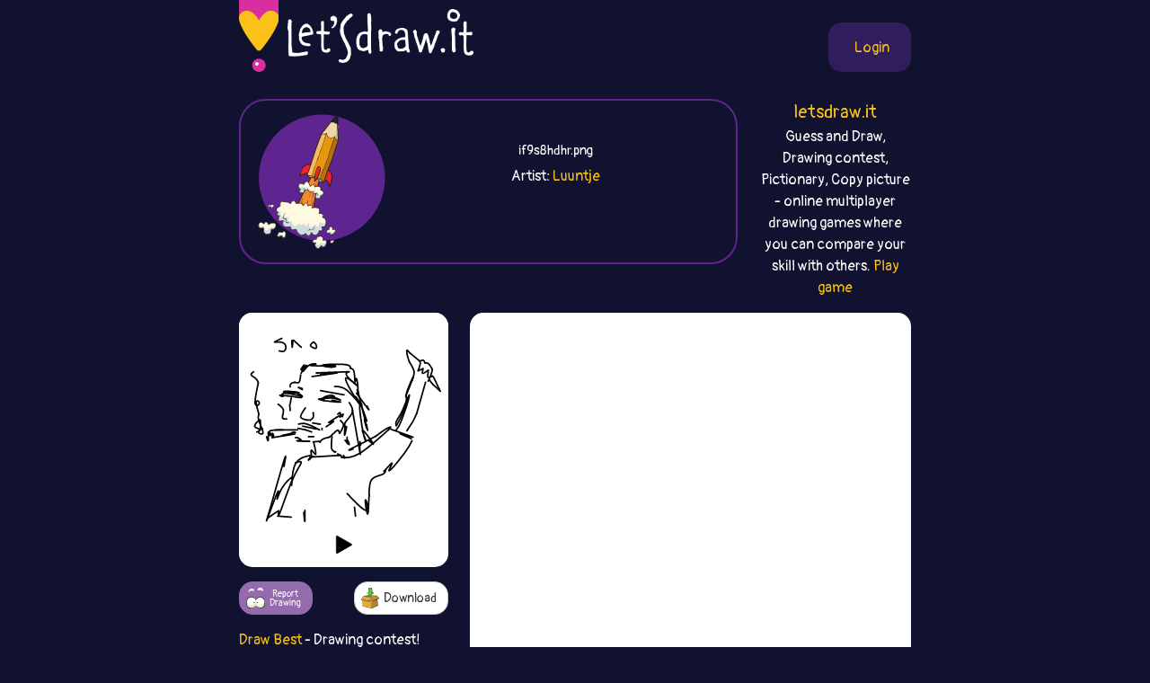

--- FILE ---
content_type: text/html;charset=UTF-8
request_url: https://best.letsdraw.it/drawing/if9s8hdhr/General_table
body_size: 10463
content:
<!DOCTYPE html>
<html xmlns="http://www.w3.org/1999/xhtml" lang="en"><head id="j_idt4">
        <meta charset="UTF-8" />
<!-- Google Tag Manager -->
<script>
//<![CDATA[
    (function(w,d,s,l,i){w[l]=w[l]||[];w[l].push({'gtm.start':
new Date().getTime(),event:'gtm.js'});var f=d.getElementsByTagName(s)[0],
j=d.createElement(s),dl=l!='dataLayer'?'&l='+l:'';j.async=true;j.src=
'https://www.googletagmanager.com/gtm.js?id='+i+dl;f.parentNode.insertBefore(j,f);
})(window,document,'script','dataLayer','GTM-54726S2');

function gaTrack(category, action, label) {
    dataLayer.push({'event': 'GAEvent', 'eventCategory': category, 'eventAction': action, 'eventLabel': label, 'eventValue': '1'});
}
//]]>
</script>
<!-- End Google Tag Manager -->  
        <meta name="viewport" content="width=device-width, initial-scale=1" />
        <link rel="apple-touch-icon" sizes="180x180" href="/apple-touch-icon.png" />
        <link rel="icon" type="image/png" sizes="32x32" href="/favicon-32x32.png" />
        <link rel="icon" type="image/png" sizes="16x16" href="/favicon-16x16.png" />
        <link rel="manifest" href="/site.webmanifest" />
        <link rel="mask-icon" href="/safari-pinned-tab.svg" color="#d82e9f" />
        <meta name="msapplication-TileColor" content="#2b5797" />
        <meta name="theme-color" content="#ffffff" />
        <meta property="og:image" content="http://best.letsdraw.it/drawing/if9s8hdhr.png" />
        <meta property="twitter:image" content="http://best.letsdraw.it/drawing/if9s8hdhr.png" />        

        
        <link href="https://cdn.jsdelivr.net/npm/bootstrap@5.0.0-beta2/dist/css/bootstrap.min.css" rel="stylesheet" integrity="sha384-BmbxuPwQa2lc/FVzBcNJ7UAyJxM6wuqIj61tLrc4wSX0szH/Ev+nYRRuWlolflfl" crossorigin="anonymous" />
        <link type="text/css" rel="stylesheet" href="/resources/dist-styles.css?v=3h1ofp8" />   
        <link type="text/css" rel="stylesheet" href="/resources/dist-scripts.css?v=3h1ofp8" />

        <!--facebook-->
        <meta property="og:title" content=" (General) - Draw Best (drawing game) / LetsDrawIt" />
        <meta property="og:type" content="website" />
        <meta property="og:site_name" content="LetsDraw.it" />
        <meta property="og:url" content="http://best.letsdraw.it/drawing/if9s8hdhr/General_table" />
        <meta property="og:description" content=" (General) Drawing contest! Multiplayer online drawing game. Players choose the word and then draw it and rate the others. Player with the best picture wins!" />

        <!--twitter-->
        <meta name="twitter:title" content=" (General) - Draw Best (drawing game) / LetsDrawIt" />
        <meta name="twitter:card" content="summary" />
        <meta name="twitter:site" content="LetsDraw.it" />
        <meta name="twitter:url" content="http://best.letsdraw.it/drawing/if9s8hdhr/General_table" />
        <meta name="twitter:description" content=" (General) Drawing contest! Multiplayer online drawing game. Players choose the word and then draw it and rate the others. Player with the best picture wins!" />

        <meta name="description" content=" (General) Drawing contest! Multiplayer online drawing game. Players choose the word and then draw it and rate the others. Player with the best picture wins!" />
        <title> (General) - Draw Best (drawing game) / LetsDrawIt</title>

        <link rel="canonical" href="https://best.letsdraw.it/drawing/if9s8hdhr/General_table" />

        <meta name="robots" content="noindex,follow" />
        <script async="async" src="https://pagead2.googlesyndication.com/pagead/js/adsbygoogle.js?client=ca-pub-2499166985342374" crossorigin="anonymous"></script></head><body>

    <!-- Google Tag Manager (noscript) -->
    <noscript><iframe src="https://www.googletagmanager.com/ns.html?id=GTM-54726S2" height="0" width="0" style="display:none;visibility:hidden"></iframe></noscript>
    <!-- End Google Tag Manager (noscript) -->

    <script>
        // <![CDATA[
        // AdBlockCheck v0.1
        !function(e,t){"function"==typeof define&&define.amd?define(t):"object"==typeof exports?module.exports=t:e.adblock=t()}(this,function(){"use strict";var e={},t=function(){var e=document.createElement("div");return e.id="adcontent",document.body.appendChild(e),e};return e.check=function(e,n){var o=t();setTimeout(function(){var t=0===o.offsetLeft&&0===o.offsetTop;e(t)},n||1e3)},e});
        // ]]>
    </script>
            <div class="layout">
                <div class="layout__center">
                    <main>
<form id="j_idt22" name="j_idt22" method="post" action="/drawing.xhtml" enctype="application/x-www-form-urlencoded">
<input type="hidden" name="j_idt22" value="j_idt22" />

        <nav class="nav">
            <a class="nav__logo" href="https://letsdraw.it/">
                <img src="/resources/images/logo.svg" alt="LetsDraw.It logo" />
                <img class="brand" src="/resources/images/letsdrawit.png" alt="LetsDraw.It brand" />
            </a>   

            <div class="nav__buttons">
                    <span id="login">
                        <a class="login" href="#profile">
                            <span>Login</span>
                        </a>
                    </span>
            </div>
        </nav><input type="hidden" name="javax.faces.ViewState" id="j_id1:javax.faces.ViewState:0" value="-602926106567573823:-6849388206988011901" autocomplete="off" />
</form> 

        <div class="row">
            <div class="col-md-9">
                <div class="box box-best">
                    <div class="box__img d-none d-sm-block">
                        <img src="/resources/images/best.svg" alt="best" />
                    </div>
                    <div class="box__content">
                            <h1>
                                <a href="/">
                                    
                                </a>
                                <small>if9s8hdhr.png</small>
                            </h1>
                        <p>
                                Artist: <a href="https://letsdraw.it/p/qqseny6tt/Luuntje/best">Luuntje</a>
                        </p>
                    </div>
                </div>
            </div>
            <div class="col-md-3 text-center d-none d-md-block">
                <p class="lead mb-0">
                    <a href="https://letsdraw.it/">letsdraw.it</a>
                </p>
                <p>
                    Guess and Draw, Drawing contest, Pictionary, Copy picture - online multiplayer drawing games where you can compare your skill with others.
                    <a href="/">Play game</a>
                </p>
            </div>
        </div>

        <script>
            const svgPlayerReducerState = {
                drawingDataInfo: {"canvasHeight":400,"canvasWidth":400,"hash":"if9s8hdhr","sketchActionList":[{"actionTypeId":1,"msEnd":6417,"msStart":5843,"sketchPathData":{"no":0,"pathData":"M89,154c13.711,0.000 27.422,0.000 26,-1c-1.422,-1.000 -17.978,-3.000 -25,-3c-7.022,0.000 -4.511,2.000 -2,4","strokeColor":"#000000","strokeWidth":3}},{"actionTypeId":1,"msEnd":6920,"msStart":6412,"sketchPathData":{"no":1,"pathData":"M88,154c2.369,-0.536 9.292,-3.875 16,-3c6.708,0.875 13.202,5.964 11,7c-2.202,1.036 -13.101,-1.982 -24,-5","strokeColor":"#000000","strokeWidth":3}},{"actionTypeId":1,"msEnd":7431,"msStart":6917,"sketchPathData":{"no":2,"pathData":"M91,153c-6.024,0.206 -9.084,3.221 -10,5c-0.916,1.779 0.311,2.322 2,2c1.689,-0.322 3.839,-1.510 2,-2c-1.839,-0.490 -7.668,-0.283 -7,0c0.668,0.283 7.834,0.641 15,1","strokeColor":"#000000","strokeWidth":3}},{"actionTypeId":1,"msEnd":7951,"msStart":7435,"sketchPathData":{"no":3,"pathData":"M93,159c5.000,0.500 10.000,1.250 15,2","strokeColor":"#000000","strokeWidth":3}},{"actionTypeId":1,"msEnd":8498,"msStart":7948,"sketchPathData":{"no":4,"pathData":"M108,161c5.548,0.869 11.917,2.042 12,1c0.083,-1.042 -6.119,-4.298 -7,-5c-0.881,-0.702 3.560,1.149 8,3","strokeColor":"#000000","strokeWidth":3}},{"actionTypeId":1,"msEnd":8590,"msStart":8527,"sketchPathData":{"no":5,"pathData":"M121,160c0.667,-0.167 -1.667,-2.083 -4,-4","strokeColor":"#000000","strokeWidth":3}},{"actionTypeId":1,"msEnd":9718,"msStart":9134,"sketchPathData":{"no":6,"pathData":"M163,166c-6.933,-0.089 -13.867,-0.178 -9,-1c4.867,-0.822 21.533,-2.378 27,-3c5.467,-0.622 -0.267,-0.311 -6,0","strokeColor":"#000000","strokeWidth":3}},{"actionTypeId":1,"msEnd":10268,"msStart":9717,"sketchPathData":{"no":7,"pathData":"M175,162c-4.560,0.262 -12.958,0.917 -13,0c-0.042,-0.917 8.274,-3.405 13,-4c4.726,-0.595 5.863,0.702 7,2","strokeColor":"#000000","strokeWidth":3}},{"actionTypeId":1,"msEnd":10797,"msStart":10282,"sketchPathData":{"no":8,"pathData":"M182,160c-0.911,0.444 -6.689,0.556 -7,1c-0.311,0.444 4.844,1.222 10,2","strokeColor":"#000000","strokeWidth":3}},{"actionTypeId":1,"msEnd":11298,"msStart":10783,"sketchPathData":{"no":9,"pathData":"M185,163c4.321,1.464 10.125,4.125 9,4c-1.125,-0.125 -9.179,-3.036 -16,-4c-6.821,-0.964 -12.411,0.018 -18,1","strokeColor":"#000000","strokeWidth":3}},{"actionTypeId":1,"msEnd":11834,"msStart":11300,"sketchPathData":{"no":10,"pathData":"M160,164c-4.222,0.511 -5.778,1.289 -5,2c0.778,0.711 3.889,1.356 7,2","strokeColor":"#000000","strokeWidth":3}},{"actionTypeId":1,"msEnd":12322,"msStart":11835,"sketchPathData":{"no":11,"pathData":"M162,168c9.190,1.167 28.667,3.083 32,3c3.333,-0.083 -9.476,-2.167 -14,-3c-4.524,-0.833 -0.762,-0.417 3,0","strokeColor":"#000000","strokeWidth":3}},{"actionTypeId":1,"msEnd":13402,"msStart":12889,"sketchPathData":{"no":12,"pathData":"M127,182c-4.667,6.583 -9.333,13.167 -9,17c0.333,3.833 5.667,4.917 11,6","strokeColor":"#000000","strokeWidth":3}},{"actionTypeId":1,"msEnd":13642,"msStart":13435,"sketchPathData":{"no":13,"pathData":"M129,205c2.667,1.000 3.833,0.500 5,0","strokeColor":"#000000","strokeWidth":3}},{"actionTypeId":1,"msEnd":14424,"msStart":13914,"sketchPathData":{"no":14,"pathData":"M136,206c2.500,-1.833 5.000,-3.667 6,-6c1.000,-2.333 0.500,-5.167 0,-8","strokeColor":"#000000","strokeWidth":3}},{"actionTypeId":1,"msEnd":14433,"msStart":14429,"sketchPathData":{"no":15,"pathData":"M142,192c0.000,-1.333 0.000,-0.667 0,0","strokeColor":"#000000","strokeWidth":3}},{"actionTypeId":1,"msEnd":16011,"msStart":15503,"sketchPathData":{"no":16,"pathData":"M114,213c3.833,-0.833 7.667,-1.667 12,-1c4.333,0.667 9.167,2.833 14,5","strokeColor":"#000000","strokeWidth":3}},{"actionTypeId":1,"msEnd":16308,"msStart":16002,"sketchPathData":{"no":17,"pathData":"M140,217c4.667,2.000 9.333,4.500 14,7","strokeColor":"#000000","strokeWidth":3}},{"actionTypeId":1,"msEnd":19235,"msStart":18725,"sketchPathData":{"no":18,"pathData":"M112,245c0.000,0.000 23.000,1.000 23,1","strokeColor":"#000000","strokeWidth":3}},{"actionTypeId":1,"msEnd":19787,"msStart":19237,"sketchPathData":{"no":19,"pathData":"M135,246c-2.071,-0.071 -18.750,-0.750 -23,-1c-4.250,-0.250 3.929,-0.071 6,-1c2.071,-0.929 -1.964,-2.964 -6,-5","strokeColor":"#000000","strokeWidth":3}},{"actionTypeId":1,"msEnd":19934,"msStart":19843,"sketchPathData":{"no":20,"pathData":"M112,239c-1.667,-0.833 -2.833,-0.417 -4,0","strokeColor":"#000000","strokeWidth":3}},{"actionTypeId":1,"msEnd":21290,"msStart":20772,"sketchPathData":{"no":21,"pathData":"M113,221c0.000,0.000 14.000,3.000 14,3","strokeColor":"#000000","strokeWidth":3}},{"actionTypeId":1,"msEnd":21787,"msStart":21289,"sketchPathData":{"no":22,"pathData":"M127,224c4.333,1.167 8.167,2.583 12,4","strokeColor":"#000000","strokeWidth":3}},{"actionTypeId":1,"msEnd":22940,"msStart":22438,"sketchPathData":{"no":23,"pathData":"M122,217c0.000,0.000 24.000,5.000 24,5","strokeColor":"#000000","strokeWidth":3}},{"actionTypeId":1,"msEnd":22968,"msStart":22944,"sketchPathData":{"no":24,"pathData":"M146,222c4.000,0.833 2.000,0.417 0,0","strokeColor":"#000000","strokeWidth":3}},{"actionTypeId":1,"msEnd":23486,"msStart":23315,"sketchPathData":{"no":25,"pathData":"M159,224c0.000,0.000 0.000,-3.000 0,-3","strokeColor":"#000000","strokeWidth":3}},{"actionTypeId":1,"msEnd":24465,"msStart":23915,"sketchPathData":{"no":26,"pathData":"M167,218c6.583,-4.333 13.167,-8.667 14,-10c0.833,-1.333 -4.083,0.333 -9,2","strokeColor":"#000000","strokeWidth":3}},{"actionTypeId":1,"msEnd":24993,"msStart":24477,"sketchPathData":{"no":27,"pathData":"M172,210c1.000,-1.333 8.000,-5.667 15,-10","strokeColor":"#000000","strokeWidth":3}},{"actionTypeId":1,"msEnd":25498,"msStart":24982,"sketchPathData":{"no":28,"pathData":"M187,200c4.250,-2.690 7.375,-4.417 9,-4c1.625,0.417 1.750,2.976 2,3c0.250,0.024 0.625,-2.488 1,-5","strokeColor":"#000000","strokeWidth":3}},{"actionTypeId":1,"msEnd":25826,"msStart":25499,"sketchPathData":{"no":29,"pathData":"M199,194c-1.321,1.083 -5.125,6.292 -6,6c-0.875,-0.292 1.179,-6.083 1,-8c-0.179,-1.917 -2.589,0.042 -5,2","strokeColor":"#000000","strokeWidth":3}},{"actionTypeId":1,"msEnd":27255,"msStart":26655,"sketchPathData":{"no":30,"pathData":"M75,175c4.511,3.289 9.022,6.578 10,11c0.978,4.422 -1.578,9.978 -2,13c-0.422,3.022 1.289,3.511 3,4","strokeColor":"#000000","strokeWidth":3}},{"actionTypeId":1,"msEnd":27629,"msStart":27251,"sketchPathData":{"no":31,"pathData":"M86,203c1.333,0.667 3.167,0.333 5,0","strokeColor":"#000000","strokeWidth":3}},{"actionTypeId":1,"msEnd":29522,"msStart":29010,"sketchPathData":{"no":32,"pathData":"M112,224c-20.222,0.000 -40.444,0.000 -42,0c-1.556,0.000 15.556,0.000 21,0c5.444,0.000 -0.778,0.000 -7,0","strokeColor":"#000000","strokeWidth":3}},{"actionTypeId":1,"msEnd":30039,"msStart":29523,"sketchPathData":{"no":33,"pathData":"M84,224c-5.524,0.095 -15.833,0.333 -21,1c-5.167,0.667 -5.190,1.762 -4,4c1.190,2.238 3.595,5.619 6,9","strokeColor":"#000000","strokeWidth":3}},{"actionTypeId":1,"msEnd":30550,"msStart":30033,"sketchPathData":{"no":34,"pathData":"M65,238c0.833,0.333 -0.083,-3.333 -1,-7","strokeColor":"#000000","strokeWidth":3}},{"actionTypeId":1,"msEnd":31068,"msStart":30553,"sketchPathData":{"no":35,"pathData":"M64,231c0.732,0.359 3.062,4.756 2,5c-1.062,0.244 -5.517,-3.665 -7,-4c-1.483,-0.335 0.005,2.904 0,3c-0.005,0.096 -1.502,-2.952 -3,-6","strokeColor":"#000000","strokeWidth":3}},{"actionTypeId":1,"msEnd":31584,"msStart":31069,"sketchPathData":{"no":36,"pathData":"M56,229c-0.333,2.667 0.333,12.333 0,15c-0.333,2.667 -1.667,-1.667 -3,-6","strokeColor":"#000000","strokeWidth":3}},{"actionTypeId":1,"msEnd":31732,"msStart":31599,"sketchPathData":{"no":37,"pathData":"M53,238c-0.333,-1.000 0.333,-0.500 1,0","strokeColor":"#000000","strokeWidth":3}},{"actionTypeId":1,"msEnd":32666,"msStart":32163,"sketchPathData":{"no":38,"pathData":"M63,239c21.378,-3.356 42.756,-6.711 44,-7c1.244,-0.289 -17.644,2.489 -23,3c-5.356,0.511 2.822,-1.244 11,-3","strokeColor":"#000000","strokeWidth":3}},{"actionTypeId":1,"msEnd":32942,"msStart":32676,"sketchPathData":{"no":39,"pathData":"M95,232c5.107,-1.226 12.375,-2.792 13,-3c0.625,-0.208 -5.393,0.940 -7,1c-1.607,0.060 1.196,-0.970 4,-2","strokeColor":"#000000","strokeWidth":3}},{"actionTypeId":1,"msEnd":33967,"msStart":33460,"sketchPathData":{"no":40,"pathData":"M34,228c1.925,-0.456 3.850,-0.913 5,-2c1.150,-1.087 1.524,-2.805 -1,-4c-2.524,-1.195 -7.944,-1.867 -8,-5c-0.056,-3.133 5.254,-8.728 8,-11c2.746,-2.272 2.927,-1.221 3,2c0.073,3.221 0.036,8.610 0,14","strokeColor":"#000000","strokeWidth":3}},{"actionTypeId":1,"msEnd":34485,"msStart":33970,"sketchPathData":{"no":41,"pathData":"M41,222c1.572,1.921 5.501,-0.275 4,0c-1.501,0.275 -8.433,3.022 -8,6c0.433,2.978 8.232,6.186 9,2c0.768,-4.186 -5.495,-15.768 -8,-23c-2.505,-7.232 -1.253,-10.116 0,-13","strokeColor":"#000000","strokeWidth":3}},{"actionTypeId":1,"msEnd":35013,"msStart":34498,"sketchPathData":{"no":42,"pathData":"M38,194c-1.643,-7.198 -5.750,-18.692 -5,-23c0.750,-4.308 6.356,-1.429 6,2c-0.356,3.429 -6.673,7.408 -8,1c-1.327,-6.408 2.337,-23.204 6,-40","strokeColor":"#000000","strokeWidth":3}},{"actionTypeId":1,"msEnd":35403,"msStart":34998,"sketchPathData":{"no":43,"pathData":"M37,134c-2.133,-9.022 -10.467,-11.578 -13,-14c-2.533,-2.422 0.733,-4.711 4,-7","strokeColor":"#000000","strokeWidth":3}},{"actionTypeId":1,"msEnd":39433,"msStart":38925,"sketchPathData":{"no":44,"pathData":"M119,116c3.267,-7.667 6.533,-15.333 6,-16c-0.533,-0.667 -4.867,5.667 -6,8c-1.133,2.333 0.933,0.667 3,-1","strokeColor":"#000000","strokeWidth":3}},{"actionTypeId":1,"msEnd":39957,"msStart":39442,"sketchPathData":{"no":45,"pathData":"M122,107c2.528,-2.346 7.348,-7.711 7,-6c-0.348,1.711 -5.863,10.499 -6,11c-0.137,0.501 5.104,-7.285 10,-11c4.896,-3.715 9.448,-3.357 14,-3","strokeColor":"#000000","strokeWidth":3}},{"actionTypeId":1,"msEnd":40449,"msStart":39948,"sketchPathData":{"no":46,"pathData":"M147,98c-2.951,0.215 -17.327,2.254 -9,3c8.327,0.746 39.357,0.201 45,0c5.643,-0.201 -14.102,-0.057 -21,0c-6.898,0.057 -0.949,0.029 5,0","strokeColor":"#000000","strokeWidth":3}},{"actionTypeId":1,"msEnd":40983,"msStart":40468,"sketchPathData":{"no":47,"pathData":"M167,101c4.777,0.050 14.219,0.176 17,1c2.781,0.824 -1.100,2.344 -9,2c-7.900,-0.344 -19.819,-2.554 -14,-4c5.819,-1.446 29.377,-2.127 41,-1c11.623,1.127 11.312,4.064 11,7","strokeColor":"#000000","strokeWidth":3}},{"actionTypeId":1,"msEnd":41482,"msStart":40966,"sketchPathData":{"no":48,"pathData":"M213,106c3.186,1.105 5.652,0.368 7,6c1.348,5.632 1.578,17.633 2,20c0.422,2.367 1.037,-4.901 2,-6c0.963,-1.099 2.275,3.972 3,10c0.725,6.028 0.862,13.014 1,20","strokeColor":"#000000","strokeWidth":3}},{"actionTypeId":1,"msEnd":41988,"msStart":41484,"sketchPathData":{"no":49,"pathData":"M228,156c-0.798,-1.714 -3.292,-16.000 0,-4c3.292,12.000 12.369,50.286 16,65c3.631,14.714 1.815,5.857 0,-3","strokeColor":"#000000","strokeWidth":3}},{"actionTypeId":1,"msEnd":42383,"msStart":42006,"sketchPathData":{"no":50,"pathData":"M244,214c0.178,1.533 0.622,6.867 0,6c-0.622,-0.867 -2.311,-7.933 -4,-15","strokeColor":"#000000","strokeWidth":3}},{"actionTypeId":1,"msEnd":43406,"msStart":42898,"sketchPathData":{"no":51,"pathData":"M140,122c24.262,-3.387 48.524,-6.774 48,-7c-0.524,-0.226 -25.833,2.708 -31,3c-5.167,0.292 9.810,-2.060 15,-3c5.190,-0.940 0.595,-0.470 -4,0","strokeColor":"#000000","strokeWidth":3}},{"actionTypeId":1,"msEnd":43924,"msStart":43411,"sketchPathData":{"no":52,"pathData":"M168,115c-8.175,0.112 -26.614,0.391 -18,0c8.614,-0.391 44.281,-1.451 56,-2c11.719,-0.549 -0.509,-0.585 -1,4c-0.491,4.585 10.754,13.793 22,23","strokeColor":"#000000","strokeWidth":3}},{"actionTypeId":1,"msEnd":44425,"msStart":43924,"sketchPathData":{"no":53,"pathData":"M227,140c-3.365,-2.531 -22.778,-20.359 -23,-14c-0.222,6.359 18.748,36.904 24,45c5.252,8.096 -3.214,-6.258 -5,-10c-1.786,-3.742 3.107,3.129 8,10","strokeColor":"#000000","strokeWidth":3}},{"actionTypeId":1,"msEnd":44597,"msStart":44429,"sketchPathData":{"no":54,"pathData":"M231,171c4.311,9.467 11.089,28.133 13,34c1.911,5.867 -1.044,-1.067 -4,-8","strokeColor":"#000000","strokeWidth":3}},{"actionTypeId":1,"msEnd":45539,"msStart":45026,"sketchPathData":{"no":55,"pathData":"M183,141c6.750,-0.083 13.500,-0.167 22,6c8.500,6.167 18.750,18.583 29,31","strokeColor":"#000000","strokeWidth":3}},{"actionTypeId":1,"msEnd":46024,"msStart":45539,"sketchPathData":{"no":56,"pathData":"M234,178c3.492,1.286 -2.277,-10.999 -3,-2c-0.723,8.999 3.602,39.281 7,55c3.398,15.719 5.870,16.873 4,11c-1.870,-5.873 -8.080,-18.774 -5,-17c3.080,1.774 15.452,18.221 19,24c3.548,5.779 -1.726,0.889 -7,-4","strokeColor":"#000000","strokeWidth":3}},{"actionTypeId":1,"msEnd":47123,"msStart":46707,"sketchPathData":{"no":57,"pathData":"M156,149c0.000,0.000 45.000,8.000 45,8","strokeColor":"#000000","strokeWidth":3}},{"actionTypeId":1,"msEnd":48057,"msStart":47705,"sketchPathData":{"no":58,"pathData":"M121,147c0.000,0.000 -7.000,-4.000 -7,-4","strokeColor":"#000000","strokeWidth":3}},{"actionTypeId":1,"msEnd":48609,"msStart":48601,"sketchPathData":{"no":59,"pathData":"M114,143c0.000,0.000 7.000,2.000 7,2","strokeColor":"#000000","strokeWidth":3}},{"actionTypeId":1,"msEnd":50116,"msStart":49613,"sketchPathData":{"no":60,"pathData":"M217,186c5.833,33.417 11.667,66.833 14,79c2.333,12.167 1.167,3.083 0,-6","strokeColor":"#000000","strokeWidth":3}},{"actionTypeId":1,"msEnd":50459,"msStart":50116,"sketchPathData":{"no":61,"pathData":"M231,259c-0.089,-3.867 -0.311,-10.533 0,-12c0.311,-1.467 1.156,2.267 2,6","strokeColor":"#000000","strokeWidth":3}},{"actionTypeId":1,"msEnd":51453,"msStart":51031,"sketchPathData":{"no":62,"pathData":"M207,238c0.167,6.179 0.333,12.357 0,12c-0.333,-0.357 -1.167,-7.250 0,-7c1.167,0.250 4.333,7.643 4,9c-0.333,1.357 -4.167,-3.321 -8,-8","strokeColor":"#000000","strokeWidth":3}},{"actionTypeId":1,"msEnd":52457,"msStart":51967,"sketchPathData":{"no":63,"pathData":"M142,247c0.000,0.000 12.000,-1.000 12,-1","strokeColor":"#000000","strokeWidth":3}},{"actionTypeId":1,"msEnd":53533,"msStart":53024,"sketchPathData":{"no":64,"pathData":"M155,248c1.000,-2.167 2.000,-4.333 5,-6c3.000,-1.667 8.000,-2.833 13,-4","strokeColor":"#000000","strokeWidth":3}},{"actionTypeId":1,"msEnd":54055,"msStart":53540,"sketchPathData":{"no":65,"pathData":"M173,238c5.189,-3.871 11.661,-11.548 15,-13c3.339,-1.452 3.544,3.322 4,5c0.456,1.678 1.161,0.259 3,-3c1.839,-3.259 4.811,-8.360 5,-12c0.189,-3.640 -2.406,-5.820 -5,-8","strokeColor":"#000000","strokeWidth":3}},{"actionTypeId":1,"msEnd":54063,"msStart":54058,"sketchPathData":{"no":66,"pathData":"M195,207c-0.833,-1.333 -0.417,-0.667 0,0","strokeColor":"#000000","strokeWidth":3}},{"actionTypeId":1,"msEnd":55335,"msStart":54831,"sketchPathData":{"no":67,"pathData":"M118,119c-0.583,5.833 -1.167,11.667 -3,14c-1.833,2.333 -4.917,1.167 -8,0","strokeColor":"#000000","strokeWidth":3}},{"actionTypeId":1,"msEnd":55767,"msStart":55347,"sketchPathData":{"no":68,"pathData":"M107,133c-2.978,0.400 -6.422,1.400 -8,3c-1.578,1.600 -1.289,3.800 -1,6","strokeColor":"#000000","strokeWidth":3}},{"actionTypeId":1,"msEnd":56237,"msStart":56085,"sketchPathData":{"no":69,"pathData":"M100,163c0.000,0.000 -2.000,11.000 -2,11","strokeColor":"#000000","strokeWidth":3}},{"actionTypeId":1,"msEnd":56804,"msStart":56487,"sketchPathData":{"no":70,"pathData":"M97,176c0.000,0.000 1.000,11.000 1,11","strokeColor":"#000000","strokeWidth":3}},{"actionTypeId":1,"msEnd":58350,"msStart":57844,"sketchPathData":{"no":71,"pathData":"M143,248c2.578,10.867 5.156,21.733 4,23c-1.156,1.267 -6.044,-7.067 -8,-8c-1.956,-0.933 -0.978,5.533 0,12","strokeColor":"#000000","strokeWidth":3}},{"actionTypeId":1,"msEnd":58614,"msStart":58361,"sketchPathData":{"no":72,"pathData":"M139,275c-1.467,3.644 -5.133,6.756 -6,7c-0.867,0.244 1.067,-2.378 3,-5","strokeColor":"#000000","strokeWidth":3}},{"actionTypeId":1,"msEnd":59524,"msStart":59012,"sketchPathData":{"no":73,"pathData":"M178,237c-0.917,8.583 -1.833,17.167 -1,22c0.833,4.833 3.417,5.917 6,7","strokeColor":"#000000","strokeWidth":3}},{"actionTypeId":1,"msEnd":59544,"msStart":59522,"sketchPathData":{"no":74,"pathData":"M183,266c1.333,1.167 1.667,0.583 2,0","strokeColor":"#000000","strokeWidth":3}},{"actionTypeId":1,"msEnd":60623,"msStart":60078,"sketchPathData":{"no":75,"pathData":"M211,172c3.956,5.667 7.911,11.333 6,18c-1.911,6.667 -9.689,14.333 -13,19c-3.311,4.667 -2.156,6.333 -1,8","strokeColor":"#000000","strokeWidth":3}},{"actionTypeId":1,"msEnd":60979,"msStart":60618,"sketchPathData":{"no":76,"pathData":"M203,217c-0.556,5.733 -1.444,16.067 -1,17c0.444,0.933 2.222,-7.533 4,-16","strokeColor":"#000000","strokeWidth":3}},{"actionTypeId":1,"msEnd":61908,"msStart":61398,"sketchPathData":{"no":77,"pathData":"M225,154c9.333,12.917 18.667,25.833 22,30c3.333,4.167 0.667,-0.417 -2,-5","strokeColor":"#000000","strokeWidth":3}},{"actionTypeId":1,"msEnd":61910,"msStart":61893,"sketchPathData":{"no":78,"pathData":"M245,179c-0.333,-0.833 -0.167,-0.417 0,0","strokeColor":"#000000","strokeWidth":3}},{"actionTypeId":1,"msEnd":63166,"msStart":62950,"sketchPathData":{"no":79,"pathData":"M141,211c6.167,0.833 12.333,1.667 14,2c1.667,0.333 -1.167,0.167 -4,0","strokeColor":"#000000","strokeWidth":3}},{"actionTypeId":1,"msEnd":63775,"msStart":63618,"sketchPathData":{"no":80,"pathData":"M133,237c0.000,0.000 10.000,0.000 10,0","strokeColor":"#000000","strokeWidth":3}},{"actionTypeId":1,"msEnd":65970,"msStart":65407,"sketchPathData":{"no":81,"pathData":"M143,275c-5.417,0.667 -10.833,1.333 -3,1c7.833,-0.333 28.917,-1.667 50,-3","strokeColor":"#000000","strokeWidth":3}},{"actionTypeId":1,"msEnd":66058,"msStart":65967,"sketchPathData":{"no":82,"pathData":"M190,273c8.167,-0.667 3.583,-0.833 -1,-1","strokeColor":"#000000","strokeWidth":3}},{"actionTypeId":1,"msEnd":66669,"msStart":66214,"sketchPathData":{"no":83,"pathData":"M189,270c5.583,3.750 11.167,7.500 13,8c1.833,0.500 -0.083,-2.250 -2,-5","strokeColor":"#000000","strokeWidth":3}},{"actionTypeId":1,"msEnd":67336,"msStart":66832,"sketchPathData":{"no":84,"pathData":"M196,277c10.000,0.417 20.000,0.833 35,-8c15.000,-8.833 35.000,-26.917 55,-45","strokeColor":"#000000","strokeWidth":3}},{"actionTypeId":1,"msEnd":67852,"msStart":67338,"sketchPathData":{"no":85,"pathData":"M286,224c8.556,-8.067 2.444,-5.733 -4,-2c-6.444,3.733 -13.222,8.867 -20,14","strokeColor":"#000000","strokeWidth":3}},{"actionTypeId":1,"msEnd":68294,"msStart":67853,"sketchPathData":{"no":86,"pathData":"M262,236c-13.689,7.467 -37.911,19.133 -47,24c-9.089,4.867 -3.044,2.933 3,1","strokeColor":"#000000","strokeWidth":3}},{"actionTypeId":1,"msEnd":69328,"msStart":68819,"sketchPathData":{"no":87,"pathData":"M291,223c20.822,7.311 41.644,14.622 42,15c0.356,0.378 -19.756,-6.178 -24,-7c-4.244,-0.822 7.378,4.089 19,9","strokeColor":"#000000","strokeWidth":3}},{"actionTypeId":1,"msEnd":69329,"msStart":69291,"sketchPathData":{"no":88,"pathData":"M328,240c3.167,1.500 1.583,0.750 0,0","strokeColor":"#000000","strokeWidth":3}},{"actionTypeId":1,"msEnd":69971,"msStart":69448,"sketchPathData":{"no":89,"pathData":"M331,245c-2.399,5.369 -4.798,10.738 -14,23c-9.202,12.262 -25.208,31.417 -29,34c-3.792,2.583 4.631,-11.405 5,-14c0.369,-2.595 -7.315,6.202 -15,15","strokeColor":"#000000","strokeWidth":3}},{"actionTypeId":1,"msEnd":70483,"msStart":69970,"sketchPathData":{"no":90,"pathData":"M278,303c-1.884,1.443 0.907,-2.448 2,-2c1.093,0.448 0.486,5.236 -5,8c-5.486,2.764 -15.853,3.504 -21,10c-5.147,6.496 -5.073,18.748 -5,31","strokeColor":"#000000","strokeWidth":3}},{"actionTypeId":1,"msEnd":70923,"msStart":70499,"sketchPathData":{"no":91,"pathData":"M249,350c-1.061,14.780 -1.212,36.230 -3,35c-1.788,-1.230 -5.212,-25.139 -4,-27c1.212,-1.861 7.061,18.325 2,20c-5.061,1.675 -21.030,-15.163 -37,-32","strokeColor":"#000000","strokeWidth":3}},{"actionTypeId":1,"msEnd":71967,"msStart":71465,"sketchPathData":{"no":92,"pathData":"M136,273c-11.044,2.444 -22.089,4.889 -28,16c-5.911,11.111 -6.689,30.889 -7,38c-0.311,7.111 -0.156,1.556 0,-4","strokeColor":"#000000","strokeWidth":3}},{"actionTypeId":1,"msEnd":72483,"msStart":71971,"sketchPathData":{"no":93,"pathData":"M101,323c0.978,-3.260 3.424,-9.409 0,-8c-3.424,1.409 -12.719,10.378 -19,21c-6.281,10.622 -9.550,22.899 -9,20c0.550,-2.899 4.917,-20.973 1,-13c-3.917,7.973 -16.119,41.992 -20,52c-3.881,10.008 0.560,-3.996 5,-18","strokeColor":"#000000","strokeWidth":3}},{"actionTypeId":1,"msEnd":72895,"msStart":72487,"sketchPathData":{"no":94,"pathData":"M59,377c6.778,-24.178 21.222,-75.622 27,-94c5.778,-18.378 2.889,-3.689 0,11","strokeColor":"#000000","strokeWidth":3}},{"actionTypeId":1,"msEnd":73668,"msStart":73150,"sketchPathData":{"no":95,"pathData":"M108,287c5.905,-1.905 11.810,-3.810 11,0c-0.810,3.810 -8.333,13.333 -17,33c-8.667,19.667 -18.476,49.476 -23,61c-4.524,11.524 -3.762,4.762 -3,-2","strokeColor":"#000000","strokeWidth":3}},{"actionTypeId":1,"msEnd":73827,"msStart":73677,"sketchPathData":{"no":96,"pathData":"M76,379c-3.833,1.833 -11.917,7.417 -20,13","strokeColor":"#000000","strokeWidth":3}},{"actionTypeId":1,"msEnd":74312,"msStart":74003,"sketchPathData":{"no":97,"pathData":"M74,389c0.000,0.000 26.000,2.000 26,2","strokeColor":"#000000","strokeWidth":3}},{"actionTypeId":1,"msEnd":75325,"msStart":75117,"sketchPathData":{"no":98,"pathData":"M126,378c0.167,11.167 0.333,22.333 0,23c-0.333,0.667 -1.167,-9.167 -2,-19","strokeColor":"#000000","strokeWidth":3}},{"actionTypeId":1,"msEnd":76019,"msStart":75875,"sketchPathData":{"no":99,"pathData":"M221,372c0.000,0.000 2.000,17.000 2,17","strokeColor":"#000000","strokeWidth":3}},{"actionTypeId":1,"msEnd":77451,"msStart":76942,"sketchPathData":{"no":100,"pathData":"M301,224c2.778,-3.178 5.556,-6.356 11,-21c5.444,-14.644 13.556,-40.756 14,-45c0.444,-4.244 -6.778,13.378 -14,31","strokeColor":"#000000","strokeWidth":3}},{"actionTypeId":1,"msEnd":77983,"msStart":77452,"sketchPathData":{"no":101,"pathData":"M312,189c-4.622,8.689 -9.178,14.911 -11,19c-1.822,4.089 -0.911,6.044 0,8","strokeColor":"#000000","strokeWidth":3}},{"actionTypeId":1,"msEnd":78499,"msStart":77984,"sketchPathData":{"no":102,"pathData":"M301,216c4.119,-6.405 14.417,-26.417 18,-38c3.583,-11.583 0.452,-14.738 1,-21c0.548,-6.262 4.774,-15.631 9,-25","strokeColor":"#000000","strokeWidth":3}},{"actionTypeId":1,"msEnd":79019,"msStart":78503,"sketchPathData":{"no":103,"pathData":"M329,132c2.988,-7.321 5.958,-13.125 3,-5c-2.958,8.125 -11.845,30.179 -13,33c-1.155,2.821 5.423,-13.589 12,-30","strokeColor":"#000000","strokeWidth":3}},{"actionTypeId":1,"msEnd":79533,"msStart":79020,"sketchPathData":{"no":104,"pathData":"M331,130c3.156,-7.867 5.044,-12.533 4,-18c-1.044,-5.467 -5.022,-11.733 -9,-18","strokeColor":"#000000","strokeWidth":3}},{"actionTypeId":1,"msEnd":80059,"msStart":79544,"sketchPathData":{"no":105,"pathData":"M326,94c-2.778,-7.644 -5.222,-17.756 -5,-21c0.222,-3.244 3.111,0.378 6,4","strokeColor":"#000000","strokeWidth":3}},{"actionTypeId":1,"msEnd":80641,"msStart":80059,"sketchPathData":{"no":106,"pathData":"M327,77c3.833,3.000 10.417,8.500 17,14","strokeColor":"#000000","strokeWidth":3}},{"actionTypeId":1,"msEnd":81522,"msStart":80875,"sketchPathData":{"no":107,"pathData":"M344,91c3.444,3.022 3.556,3.578 3,6c-0.556,2.422 -1.778,6.711 -3,11","strokeColor":"#000000","strokeWidth":3}},{"actionTypeId":1,"msEnd":81811,"msStart":81288,"sketchPathData":{"no":108,"pathData":"M344,108c-1.089,2.556 -2.311,3.444 -1,3c1.311,-0.444 5.156,-2.222 9,-4","strokeColor":"#000000","strokeWidth":3}},{"actionTypeId":1,"msEnd":82423,"msStart":81815,"sketchPathData":{"no":109,"pathData":"M352,107c0.689,1.644 -2.089,7.756 -1,9c1.089,1.244 6.044,-2.378 11,-6","strokeColor":"#000000","strokeWidth":3}},{"actionTypeId":1,"msEnd":82936,"msStart":82423,"sketchPathData":{"no":110,"pathData":"M362,110c1.178,1.733 -1.378,9.067 -1,12c0.378,2.933 3.689,1.467 7,0","strokeColor":"#000000","strokeWidth":3}},{"actionTypeId":1,"msEnd":83459,"msStart":82942,"sketchPathData":{"no":111,"pathData":"M368,122c1.489,-0.800 1.711,-2.800 4,1c2.289,3.800 6.644,13.400 11,23","strokeColor":"#000000","strokeWidth":3}},{"actionTypeId":1,"msEnd":83973,"msStart":83459,"sketchPathData":{"no":112,"pathData":"M383,146c2.511,4.778 3.289,5.222 1,3c-2.289,-2.222 -7.644,-7.111 -13,-12","strokeColor":"#000000","strokeWidth":3}},{"actionTypeId":1,"msEnd":84204,"msStart":83968,"sketchPathData":{"no":113,"pathData":"M371,137c-3.167,-3.333 -4.583,-5.667 -6,-8","strokeColor":"#000000","strokeWidth":3}},{"actionTypeId":1,"msEnd":85266,"msStart":84757,"sketchPathData":{"no":114,"pathData":"M347,92c2.250,-0.833 4.500,-1.667 6,-1c1.500,0.667 2.250,2.833 3,5","strokeColor":"#000000","strokeWidth":3}},{"actionTypeId":1,"msEnd":85780,"msStart":85267,"sketchPathData":{"no":115,"pathData":"M356,96c1.444,0.511 3.556,-0.711 6,1c2.444,1.711 5.222,6.356 8,11","strokeColor":"#000000","strokeWidth":3}},{"actionTypeId":1,"msEnd":86147,"msStart":85787,"sketchPathData":{"no":116,"pathData":"M370,108c0.000,5.667 -4.000,14.333 -8,23","strokeColor":"#000000","strokeWidth":3}},{"actionTypeId":1,"msEnd":87115,"msStart":86608,"sketchPathData":{"no":117,"pathData":"M357,133c0.000,0.000 -17.000,60.000 -17,60","strokeColor":"#000000","strokeWidth":3}},{"actionTypeId":1,"msEnd":87616,"msStart":87102,"sketchPathData":{"no":118,"pathData":"M340,193c-5.667,15.000 -11.333,22.500 -17,30","strokeColor":"#000000","strokeWidth":3}},{"actionTypeId":1,"msEnd":87621,"msStart":87615,"sketchPathData":{"no":119,"pathData":"M323,223c-2.833,5.000 -1.417,2.500 0,0","strokeColor":"#000000","strokeWidth":3}},{"actionTypeId":1,"msEnd":89453,"msStart":89068,"sketchPathData":{"no":120,"pathData":"M82,49c-6.716,3.053 -13.432,6.105 -14,7c-0.568,0.895 5.013,-0.368 10,0c4.987,0.368 9.381,2.368 11,6c1.619,3.632 0.463,8.895 -2,11c-2.463,2.105 -6.231,1.053 -10,0","strokeColor":"#000000","strokeWidth":3}},{"actionTypeId":1,"msEnd":90094,"msStart":89685,"sketchPathData":{"no":121,"pathData":"M101,53c0.321,6.637 0.643,13.274 1,13c0.357,-0.274 0.750,-7.458 1,-11c0.250,-3.542 0.357,-3.440 3,-1c2.643,2.440 7.821,7.220 13,12","strokeColor":"#000000","strokeWidth":3}},{"actionTypeId":1,"msEnd":90606,"msStart":90280,"sketchPathData":{"no":122,"pathData":"M143,56c-3.637,2.179 -7.274,4.357 -6,7c1.274,2.643 7.458,5.750 10,5c2.542,-0.750 1.440,-5.357 0,-8c-1.440,-2.643 -3.220,-3.321 -5,-4","strokeColor":"#000000","strokeWidth":3}}],"wordDataInfo":{"dictionaryMap":{"de":"Tisch","ru":"стол","pt":"mesa","it":"tavolo","fr":"table","es":"mesa","cs":"stůl","th":"โต๊ะ","sk":"stôl","pl":"stół","tr":"tablo","nl":"tafel"},"word":"table"}},
                status: "STOPPED"
            };
        </script>

        <script>
            const canvasReducerState = {}
        </script>

        <div class="row">
            <div class="col-4 small-right-padding">

                <div id="root-svg-player">

                </div>
                <div class="d-none d-sm-block">
                    <p class="mt-3"><a href="https://letsdraw.it">Draw Best</a> - 
                            Drawing contest! Multiplayer online drawing game. Players choose the word and then draw it and rate the others. Player with the best picture wins!
                    </p>
                    <div class="mt-3">
                        <!-- AddToAny BEGIN -->
                        <div class="a2a_kit a2a_kit_size_32 a2a_default_style" style="display: flex; justify-content: center">
                            <a class="a2a_button_whatsapp"></a>
                            <a class="a2a_button_facebook"></a>
                            <a class="a2a_button_microsoft_teams"></a>
                            <a class="a2a_button_email"></a>
                            <a class="a2a_dd" href="https://www.addtoany.com/share"></a>
                        </div>
                    </div>
                </div>
            </div>
            <div class="col-8 small-left-padding" id="root-canvas">

            </div>
        </div>

    <!-- AddToAny BEGIN -->
    <script>
        var a2a_config = a2a_config || { };
        a2a_config.locale = 'en';
        a2a_config.num_services = 4;
    </script>
    <script async="async" src="https://static.addtoany.com/menu/page.js"></script>
    <!-- AddToAny END -->

                        <div id="js-reactModal"></div>
                    </main>
    <footer class="row">
        <div class="col-sm-4">
            <a href="/"><img class="logo" src="/resources/images/logoFooter.png" alt="LetsDrawIt" /></a>
        </div>
        <div class="col-sm-8">
            <p class="text-center">
                
                <span id="root-lang-selector">
                    
                </span>
                |
                <a href="/s/world/24h/">Hall of Fame</a> 
                |
                <a href="https://letsdraw.it/privacy-policy.xhtml">Privacy policy</a>
                | 
                <a href="https://letsdraw.it/contact.xhtml">Feedback</a>
            </p>
        </div>
    </footer>
                </div>
                <!--div class="layout__left"&gt;
                    &lt;div class="layout__adserver"&gt;
                        &lt;ui:include src="/inc/ad/_ad.xhtml" &gt;
                            &lt;ui:param name="flagAdblockSupport" value="true" /&gt;   
                        &lt;/ui:include&gt;
                    &lt;/div&gt;
                &lt;/div&gt;
                &lt;div class="layout__right"&gt;
                    &lt;div class="layout__adserver"&gt;
                        &lt;ui:include src="/inc/ad/_ad.xhtml" &gt;
                            &lt;ui:param name="flagAdblockSupport" value="true" /&gt;   
                        &lt;/ui:include&gt;
                    &lt;/div&gt;
                &lt;/div-->
            </div>



    <script>
        //settings reducer
        const settingsReducerState = {
            timeShift: null,
	        playerData: {
				publicId: null,
				playerHash: null,
                usrInfo: null
            },
            urlParams: {
				urlKey: null,
				searchString: "General_table",
            },
			flagLoggedIn: false,
			catGameType: "best",
			lang: "en",
			context: "", //basta apps has not context, but context is used in shared components => just "" empty string
            productionMode: true,
			flagAdBlockOn: false, //updated by app.js and /inc/services/ADBLOCKDETECTOR.xhtml
            urlHomeServer: "https://letsdraw.it",
			accountServerSettings: {
				flagAlive: true,
				editAccountUrl: "https://account.letsdraw.it/a?backlink=https%3A%2F%2Fbest.letsdraw.it%2Fdrawing%2Fif9s8hdhr%2FGeneral_table&lang=en",
				facebookLinkInfo: { text: 'Facebook', href: 'https://account.letsdraw.it/a/RegisterRequest?backlink=https%3A%2F%2Fbest.letsdraw.it%2Fdrawing%2Fif9s8hdhr%2FGeneral_table&providerId=facebook&lang=en' },
				googleLinkInfo: { text: 'Google', href: 'https://account.letsdraw.it/a/RegisterRequest?backlink=https%3A%2F%2Fbest.letsdraw.it%2Fdrawing%2Fif9s8hdhr%2FGeneral_table&providerId=googleplus&lang=en' }
            },
			catTranslationInfoList: [{"countryCode":"CZ","langCode":"cs","name":"Čeština","prefix":"/cs/"},{"countryCode":"DE","langCode":"de","name":"Deutsch","prefix":"/de/"},{"countryCode":"US","langCode":"en","name":"English","prefix":"/"},{"countryCode":"ES","langCode":"es","name":"español","prefix":"/es/"},{"countryCode":"FR","langCode":"fr","name":"français","prefix":"/fr/"},{"countryCode":"IT","langCode":"it","name":"Italiano","prefix":"/it/"},{"countryCode":"NL","langCode":"nl","name":"Nederlands","prefix":"/nl/"},{"countryCode":"PL","langCode":"pl","name":"polski","prefix":"/pl/"},{"countryCode":"PT","langCode":"pt","name":"Português","prefix":"/pt/"},{"countryCode":"RU","langCode":"ru","name":"русский язык","prefix":"/ru/"},{"countryCode":"SK","langCode":"sk","name":"slovenčina","prefix":"/sk/"},{"countryCode":"TH","langCode":"th","name":"ไทย","prefix":"/th/"},{"countryCode":"TR","langCode":"tr","name":"Türkçe","prefix":"/tr/"},{"countryCode":"CN","langCode":"zh","name":"Chinese","prefix":"/zh/"}],
            catTranslationInfo: {"countryCode":"US","langCode":"en","name":"English","prefix":"/"}
        }

    </script>
        <script type="text/javascript" async="true" src="/resources/dist-scripts.js?v=3h1ofp8"></script>
        <script type="text/javascript" async="true" src="/resources/lazysizes.min.js"></script>
        <script src="https://cdn.jsdelivr.net/npm/@popperjs/core@2.6.0/dist/umd/popper.min.js" integrity="sha384-KsvD1yqQ1/1+IA7gi3P0tyJcT3vR+NdBTt13hSJ2lnve8agRGXTTyNaBYmCR/Nwi" crossorigin="anonymous"></script>
        <script src="https://cdn.jsdelivr.net/npm/bootstrap@5.0.0-beta2/dist/js/bootstrap.min.js" integrity="sha384-nsg8ua9HAw1y0W1btsyWgBklPnCUAFLuTMS2G72MMONqmOymq585AcH49TLBQObG" crossorigin="anonymous"></script>

        <script type="text/javascript">
            
        </script><script defer src="https://static.cloudflareinsights.com/beacon.min.js/vcd15cbe7772f49c399c6a5babf22c1241717689176015" integrity="sha512-ZpsOmlRQV6y907TI0dKBHq9Md29nnaEIPlkf84rnaERnq6zvWvPUqr2ft8M1aS28oN72PdrCzSjY4U6VaAw1EQ==" data-cf-beacon='{"version":"2024.11.0","token":"6dc5a0eae39a4b49b845837bb1b7e33d","r":1,"server_timing":{"name":{"cfCacheStatus":true,"cfEdge":true,"cfExtPri":true,"cfL4":true,"cfOrigin":true,"cfSpeedBrain":true},"location_startswith":null}}' crossorigin="anonymous"></script>
</body>
</html>

--- FILE ---
content_type: text/html; charset=utf-8
request_url: https://www.google.com/recaptcha/api2/aframe
body_size: 258
content:
<!DOCTYPE HTML><html><head><meta http-equiv="content-type" content="text/html; charset=UTF-8"></head><body><script nonce="DEVDC-lVeFs4iQB6Q0yo6g">/** Anti-fraud and anti-abuse applications only. See google.com/recaptcha */ try{var clients={'sodar':'https://pagead2.googlesyndication.com/pagead/sodar?'};window.addEventListener("message",function(a){try{if(a.source===window.parent){var b=JSON.parse(a.data);var c=clients[b['id']];if(c){var d=document.createElement('img');d.src=c+b['params']+'&rc='+(localStorage.getItem("rc::a")?sessionStorage.getItem("rc::b"):"");window.document.body.appendChild(d);sessionStorage.setItem("rc::e",parseInt(sessionStorage.getItem("rc::e")||0)+1);localStorage.setItem("rc::h",'1768740952484');}}}catch(b){}});window.parent.postMessage("_grecaptcha_ready", "*");}catch(b){}</script></body></html>

--- FILE ---
content_type: image/svg+xml;charset=UTF-8
request_url: https://best.letsdraw.it/drawing/if9s8hdhr.svg
body_size: 4414
content:
<svg viewBox='0 0 400 400' version='1.1' xmlns='http://www.w3.org/2000/svg' xmlns:xlink='http://www.w3.org/1999/xlink'><g fill='none' stroke='#000000' stroke-width='3' stroke-linecap='round' stroke-linejoin='round'><path d='M89,154c13.711,0.000 27.422,0.000 26,-1c-1.422,-1.000 -17.978,-3.000 -25,-3c-7.022,0.000 -4.511,2.000 -2,4'/><path d='M88,154c2.369,-0.536 9.292,-3.875 16,-3c6.708,0.875 13.202,5.964 11,7c-2.202,1.036 -13.101,-1.982 -24,-5'/><path d='M91,153c-6.024,0.206 -9.084,3.221 -10,5c-0.916,1.779 0.311,2.322 2,2c1.689,-0.322 3.839,-1.510 2,-2c-1.839,-0.490 -7.668,-0.283 -7,0c0.668,0.283 7.834,0.641 15,1'/><path d='M93,159c5.000,0.500 10.000,1.250 15,2'/><path d='M108,161c5.548,0.869 11.917,2.042 12,1c0.083,-1.042 -6.119,-4.298 -7,-5c-0.881,-0.702 3.560,1.149 8,3'/><path d='M121,160c0.667,-0.167 -1.667,-2.083 -4,-4'/><path d='M163,166c-6.933,-0.089 -13.867,-0.178 -9,-1c4.867,-0.822 21.533,-2.378 27,-3c5.467,-0.622 -0.267,-0.311 -6,0'/><path d='M175,162c-4.560,0.262 -12.958,0.917 -13,0c-0.042,-0.917 8.274,-3.405 13,-4c4.726,-0.595 5.863,0.702 7,2'/><path d='M182,160c-0.911,0.444 -6.689,0.556 -7,1c-0.311,0.444 4.844,1.222 10,2'/><path d='M185,163c4.321,1.464 10.125,4.125 9,4c-1.125,-0.125 -9.179,-3.036 -16,-4c-6.821,-0.964 -12.411,0.018 -18,1'/><path d='M160,164c-4.222,0.511 -5.778,1.289 -5,2c0.778,0.711 3.889,1.356 7,2'/><path d='M162,168c9.190,1.167 28.667,3.083 32,3c3.333,-0.083 -9.476,-2.167 -14,-3c-4.524,-0.833 -0.762,-0.417 3,0'/><path d='M127,182c-4.667,6.583 -9.333,13.167 -9,17c0.333,3.833 5.667,4.917 11,6'/><path d='M129,205c2.667,1.000 3.833,0.500 5,0'/><path d='M136,206c2.500,-1.833 5.000,-3.667 6,-6c1.000,-2.333 0.500,-5.167 0,-8'/><path d='M142,192c0.000,-1.333 0.000,-0.667 0,0'/><path d='M114,213c3.833,-0.833 7.667,-1.667 12,-1c4.333,0.667 9.167,2.833 14,5'/><path d='M140,217c4.667,2.000 9.333,4.500 14,7'/><path d='M112,245c0.000,0.000 23.000,1.000 23,1'/><path d='M135,246c-2.071,-0.071 -18.750,-0.750 -23,-1c-4.250,-0.250 3.929,-0.071 6,-1c2.071,-0.929 -1.964,-2.964 -6,-5'/><path d='M112,239c-1.667,-0.833 -2.833,-0.417 -4,0'/><path d='M113,221c0.000,0.000 14.000,3.000 14,3'/><path d='M127,224c4.333,1.167 8.167,2.583 12,4'/><path d='M122,217c0.000,0.000 24.000,5.000 24,5'/><path d='M146,222c4.000,0.833 2.000,0.417 0,0'/><path d='M159,224c0.000,0.000 0.000,-3.000 0,-3'/><path d='M167,218c6.583,-4.333 13.167,-8.667 14,-10c0.833,-1.333 -4.083,0.333 -9,2'/><path d='M172,210c1.000,-1.333 8.000,-5.667 15,-10'/><path d='M187,200c4.250,-2.690 7.375,-4.417 9,-4c1.625,0.417 1.750,2.976 2,3c0.250,0.024 0.625,-2.488 1,-5'/><path d='M199,194c-1.321,1.083 -5.125,6.292 -6,6c-0.875,-0.292 1.179,-6.083 1,-8c-0.179,-1.917 -2.589,0.042 -5,2'/><path d='M75,175c4.511,3.289 9.022,6.578 10,11c0.978,4.422 -1.578,9.978 -2,13c-0.422,3.022 1.289,3.511 3,4'/><path d='M86,203c1.333,0.667 3.167,0.333 5,0'/><path d='M112,224c-20.222,0.000 -40.444,0.000 -42,0c-1.556,0.000 15.556,0.000 21,0c5.444,0.000 -0.778,0.000 -7,0'/><path d='M84,224c-5.524,0.095 -15.833,0.333 -21,1c-5.167,0.667 -5.190,1.762 -4,4c1.190,2.238 3.595,5.619 6,9'/><path d='M65,238c0.833,0.333 -0.083,-3.333 -1,-7'/><path d='M64,231c0.732,0.359 3.062,4.756 2,5c-1.062,0.244 -5.517,-3.665 -7,-4c-1.483,-0.335 0.005,2.904 0,3c-0.005,0.096 -1.502,-2.952 -3,-6'/><path d='M56,229c-0.333,2.667 0.333,12.333 0,15c-0.333,2.667 -1.667,-1.667 -3,-6'/><path d='M53,238c-0.333,-1.000 0.333,-0.500 1,0'/><path d='M63,239c21.378,-3.356 42.756,-6.711 44,-7c1.244,-0.289 -17.644,2.489 -23,3c-5.356,0.511 2.822,-1.244 11,-3'/><path d='M95,232c5.107,-1.226 12.375,-2.792 13,-3c0.625,-0.208 -5.393,0.940 -7,1c-1.607,0.060 1.196,-0.970 4,-2'/><path d='M34,228c1.925,-0.456 3.850,-0.913 5,-2c1.150,-1.087 1.524,-2.805 -1,-4c-2.524,-1.195 -7.944,-1.867 -8,-5c-0.056,-3.133 5.254,-8.728 8,-11c2.746,-2.272 2.927,-1.221 3,2c0.073,3.221 0.036,8.610 0,14'/><path d='M41,222c1.572,1.921 5.501,-0.275 4,0c-1.501,0.275 -8.433,3.022 -8,6c0.433,2.978 8.232,6.186 9,2c0.768,-4.186 -5.495,-15.768 -8,-23c-2.505,-7.232 -1.253,-10.116 0,-13'/><path d='M38,194c-1.643,-7.198 -5.750,-18.692 -5,-23c0.750,-4.308 6.356,-1.429 6,2c-0.356,3.429 -6.673,7.408 -8,1c-1.327,-6.408 2.337,-23.204 6,-40'/><path d='M37,134c-2.133,-9.022 -10.467,-11.578 -13,-14c-2.533,-2.422 0.733,-4.711 4,-7'/><path d='M119,116c3.267,-7.667 6.533,-15.333 6,-16c-0.533,-0.667 -4.867,5.667 -6,8c-1.133,2.333 0.933,0.667 3,-1'/><path d='M122,107c2.528,-2.346 7.348,-7.711 7,-6c-0.348,1.711 -5.863,10.499 -6,11c-0.137,0.501 5.104,-7.285 10,-11c4.896,-3.715 9.448,-3.357 14,-3'/><path d='M147,98c-2.951,0.215 -17.327,2.254 -9,3c8.327,0.746 39.357,0.201 45,0c5.643,-0.201 -14.102,-0.057 -21,0c-6.898,0.057 -0.949,0.029 5,0'/><path d='M167,101c4.777,0.050 14.219,0.176 17,1c2.781,0.824 -1.100,2.344 -9,2c-7.900,-0.344 -19.819,-2.554 -14,-4c5.819,-1.446 29.377,-2.127 41,-1c11.623,1.127 11.312,4.064 11,7'/><path d='M213,106c3.186,1.105 5.652,0.368 7,6c1.348,5.632 1.578,17.633 2,20c0.422,2.367 1.037,-4.901 2,-6c0.963,-1.099 2.275,3.972 3,10c0.725,6.028 0.862,13.014 1,20'/><path d='M228,156c-0.798,-1.714 -3.292,-16.000 0,-4c3.292,12.000 12.369,50.286 16,65c3.631,14.714 1.815,5.857 0,-3'/><path d='M244,214c0.178,1.533 0.622,6.867 0,6c-0.622,-0.867 -2.311,-7.933 -4,-15'/><path d='M140,122c24.262,-3.387 48.524,-6.774 48,-7c-0.524,-0.226 -25.833,2.708 -31,3c-5.167,0.292 9.810,-2.060 15,-3c5.190,-0.940 0.595,-0.470 -4,0'/><path d='M168,115c-8.175,0.112 -26.614,0.391 -18,0c8.614,-0.391 44.281,-1.451 56,-2c11.719,-0.549 -0.509,-0.585 -1,4c-0.491,4.585 10.754,13.793 22,23'/><path d='M227,140c-3.365,-2.531 -22.778,-20.359 -23,-14c-0.222,6.359 18.748,36.904 24,45c5.252,8.096 -3.214,-6.258 -5,-10c-1.786,-3.742 3.107,3.129 8,10'/><path d='M231,171c4.311,9.467 11.089,28.133 13,34c1.911,5.867 -1.044,-1.067 -4,-8'/><path d='M183,141c6.750,-0.083 13.500,-0.167 22,6c8.500,6.167 18.750,18.583 29,31'/><path d='M234,178c3.492,1.286 -2.277,-10.999 -3,-2c-0.723,8.999 3.602,39.281 7,55c3.398,15.719 5.870,16.873 4,11c-1.870,-5.873 -8.080,-18.774 -5,-17c3.080,1.774 15.452,18.221 19,24c3.548,5.779 -1.726,0.889 -7,-4'/><path d='M156,149c0.000,0.000 45.000,8.000 45,8'/><path d='M121,147c0.000,0.000 -7.000,-4.000 -7,-4'/><path d='M114,143c0.000,0.000 7.000,2.000 7,2'/><path d='M217,186c5.833,33.417 11.667,66.833 14,79c2.333,12.167 1.167,3.083 0,-6'/><path d='M231,259c-0.089,-3.867 -0.311,-10.533 0,-12c0.311,-1.467 1.156,2.267 2,6'/><path d='M207,238c0.167,6.179 0.333,12.357 0,12c-0.333,-0.357 -1.167,-7.250 0,-7c1.167,0.250 4.333,7.643 4,9c-0.333,1.357 -4.167,-3.321 -8,-8'/><path d='M142,247c0.000,0.000 12.000,-1.000 12,-1'/><path d='M155,248c1.000,-2.167 2.000,-4.333 5,-6c3.000,-1.667 8.000,-2.833 13,-4'/><path d='M173,238c5.189,-3.871 11.661,-11.548 15,-13c3.339,-1.452 3.544,3.322 4,5c0.456,1.678 1.161,0.259 3,-3c1.839,-3.259 4.811,-8.360 5,-12c0.189,-3.640 -2.406,-5.820 -5,-8'/><path d='M195,207c-0.833,-1.333 -0.417,-0.667 0,0'/><path d='M118,119c-0.583,5.833 -1.167,11.667 -3,14c-1.833,2.333 -4.917,1.167 -8,0'/><path d='M107,133c-2.978,0.400 -6.422,1.400 -8,3c-1.578,1.600 -1.289,3.800 -1,6'/><path d='M100,163c0.000,0.000 -2.000,11.000 -2,11'/><path d='M97,176c0.000,0.000 1.000,11.000 1,11'/><path d='M143,248c2.578,10.867 5.156,21.733 4,23c-1.156,1.267 -6.044,-7.067 -8,-8c-1.956,-0.933 -0.978,5.533 0,12'/><path d='M139,275c-1.467,3.644 -5.133,6.756 -6,7c-0.867,0.244 1.067,-2.378 3,-5'/><path d='M178,237c-0.917,8.583 -1.833,17.167 -1,22c0.833,4.833 3.417,5.917 6,7'/><path d='M183,266c1.333,1.167 1.667,0.583 2,0'/><path d='M211,172c3.956,5.667 7.911,11.333 6,18c-1.911,6.667 -9.689,14.333 -13,19c-3.311,4.667 -2.156,6.333 -1,8'/><path d='M203,217c-0.556,5.733 -1.444,16.067 -1,17c0.444,0.933 2.222,-7.533 4,-16'/><path d='M225,154c9.333,12.917 18.667,25.833 22,30c3.333,4.167 0.667,-0.417 -2,-5'/><path d='M245,179c-0.333,-0.833 -0.167,-0.417 0,0'/><path d='M141,211c6.167,0.833 12.333,1.667 14,2c1.667,0.333 -1.167,0.167 -4,0'/><path d='M133,237c0.000,0.000 10.000,0.000 10,0'/><path d='M143,275c-5.417,0.667 -10.833,1.333 -3,1c7.833,-0.333 28.917,-1.667 50,-3'/><path d='M190,273c8.167,-0.667 3.583,-0.833 -1,-1'/><path d='M189,270c5.583,3.750 11.167,7.500 13,8c1.833,0.500 -0.083,-2.250 -2,-5'/><path d='M196,277c10.000,0.417 20.000,0.833 35,-8c15.000,-8.833 35.000,-26.917 55,-45'/><path d='M286,224c8.556,-8.067 2.444,-5.733 -4,-2c-6.444,3.733 -13.222,8.867 -20,14'/><path d='M262,236c-13.689,7.467 -37.911,19.133 -47,24c-9.089,4.867 -3.044,2.933 3,1'/><path d='M291,223c20.822,7.311 41.644,14.622 42,15c0.356,0.378 -19.756,-6.178 -24,-7c-4.244,-0.822 7.378,4.089 19,9'/><path d='M328,240c3.167,1.500 1.583,0.750 0,0'/><path d='M331,245c-2.399,5.369 -4.798,10.738 -14,23c-9.202,12.262 -25.208,31.417 -29,34c-3.792,2.583 4.631,-11.405 5,-14c0.369,-2.595 -7.315,6.202 -15,15'/><path d='M278,303c-1.884,1.443 0.907,-2.448 2,-2c1.093,0.448 0.486,5.236 -5,8c-5.486,2.764 -15.853,3.504 -21,10c-5.147,6.496 -5.073,18.748 -5,31'/><path d='M249,350c-1.061,14.780 -1.212,36.230 -3,35c-1.788,-1.230 -5.212,-25.139 -4,-27c1.212,-1.861 7.061,18.325 2,20c-5.061,1.675 -21.030,-15.163 -37,-32'/><path d='M136,273c-11.044,2.444 -22.089,4.889 -28,16c-5.911,11.111 -6.689,30.889 -7,38c-0.311,7.111 -0.156,1.556 0,-4'/><path d='M101,323c0.978,-3.260 3.424,-9.409 0,-8c-3.424,1.409 -12.719,10.378 -19,21c-6.281,10.622 -9.550,22.899 -9,20c0.550,-2.899 4.917,-20.973 1,-13c-3.917,7.973 -16.119,41.992 -20,52c-3.881,10.008 0.560,-3.996 5,-18'/><path d='M59,377c6.778,-24.178 21.222,-75.622 27,-94c5.778,-18.378 2.889,-3.689 0,11'/><path d='M108,287c5.905,-1.905 11.810,-3.810 11,0c-0.810,3.810 -8.333,13.333 -17,33c-8.667,19.667 -18.476,49.476 -23,61c-4.524,11.524 -3.762,4.762 -3,-2'/><path d='M76,379c-3.833,1.833 -11.917,7.417 -20,13'/><path d='M74,389c0.000,0.000 26.000,2.000 26,2'/><path d='M126,378c0.167,11.167 0.333,22.333 0,23c-0.333,0.667 -1.167,-9.167 -2,-19'/><path d='M221,372c0.000,0.000 2.000,17.000 2,17'/><path d='M301,224c2.778,-3.178 5.556,-6.356 11,-21c5.444,-14.644 13.556,-40.756 14,-45c0.444,-4.244 -6.778,13.378 -14,31'/><path d='M312,189c-4.622,8.689 -9.178,14.911 -11,19c-1.822,4.089 -0.911,6.044 0,8'/><path d='M301,216c4.119,-6.405 14.417,-26.417 18,-38c3.583,-11.583 0.452,-14.738 1,-21c0.548,-6.262 4.774,-15.631 9,-25'/><path d='M329,132c2.988,-7.321 5.958,-13.125 3,-5c-2.958,8.125 -11.845,30.179 -13,33c-1.155,2.821 5.423,-13.589 12,-30'/><path d='M331,130c3.156,-7.867 5.044,-12.533 4,-18c-1.044,-5.467 -5.022,-11.733 -9,-18'/><path d='M326,94c-2.778,-7.644 -5.222,-17.756 -5,-21c0.222,-3.244 3.111,0.378 6,4'/><path d='M327,77c3.833,3.000 10.417,8.500 17,14'/><path d='M344,91c3.444,3.022 3.556,3.578 3,6c-0.556,2.422 -1.778,6.711 -3,11'/><path d='M344,108c-1.089,2.556 -2.311,3.444 -1,3c1.311,-0.444 5.156,-2.222 9,-4'/><path d='M352,107c0.689,1.644 -2.089,7.756 -1,9c1.089,1.244 6.044,-2.378 11,-6'/><path d='M362,110c1.178,1.733 -1.378,9.067 -1,12c0.378,2.933 3.689,1.467 7,0'/><path d='M368,122c1.489,-0.800 1.711,-2.800 4,1c2.289,3.800 6.644,13.400 11,23'/><path d='M383,146c2.511,4.778 3.289,5.222 1,3c-2.289,-2.222 -7.644,-7.111 -13,-12'/><path d='M371,137c-3.167,-3.333 -4.583,-5.667 -6,-8'/><path d='M347,92c2.250,-0.833 4.500,-1.667 6,-1c1.500,0.667 2.250,2.833 3,5'/><path d='M356,96c1.444,0.511 3.556,-0.711 6,1c2.444,1.711 5.222,6.356 8,11'/><path d='M370,108c0.000,5.667 -4.000,14.333 -8,23'/><path d='M357,133c0.000,0.000 -17.000,60.000 -17,60'/><path d='M340,193c-5.667,15.000 -11.333,22.500 -17,30'/><path d='M323,223c-2.833,5.000 -1.417,2.500 0,0'/><path d='M82,49c-6.716,3.053 -13.432,6.105 -14,7c-0.568,0.895 5.013,-0.368 10,0c4.987,0.368 9.381,2.368 11,6c1.619,3.632 0.463,8.895 -2,11c-2.463,2.105 -6.231,1.053 -10,0'/><path d='M101,53c0.321,6.637 0.643,13.274 1,13c0.357,-0.274 0.750,-7.458 1,-11c0.250,-3.542 0.357,-3.440 3,-1c2.643,2.440 7.821,7.220 13,12'/><path d='M143,56c-3.637,2.179 -7.274,4.357 -6,7c1.274,2.643 7.458,5.750 10,5c2.542,-0.750 1.440,-5.357 0,-8c-1.440,-2.643 -3.220,-3.321 -5,-4'/></g>
</svg>